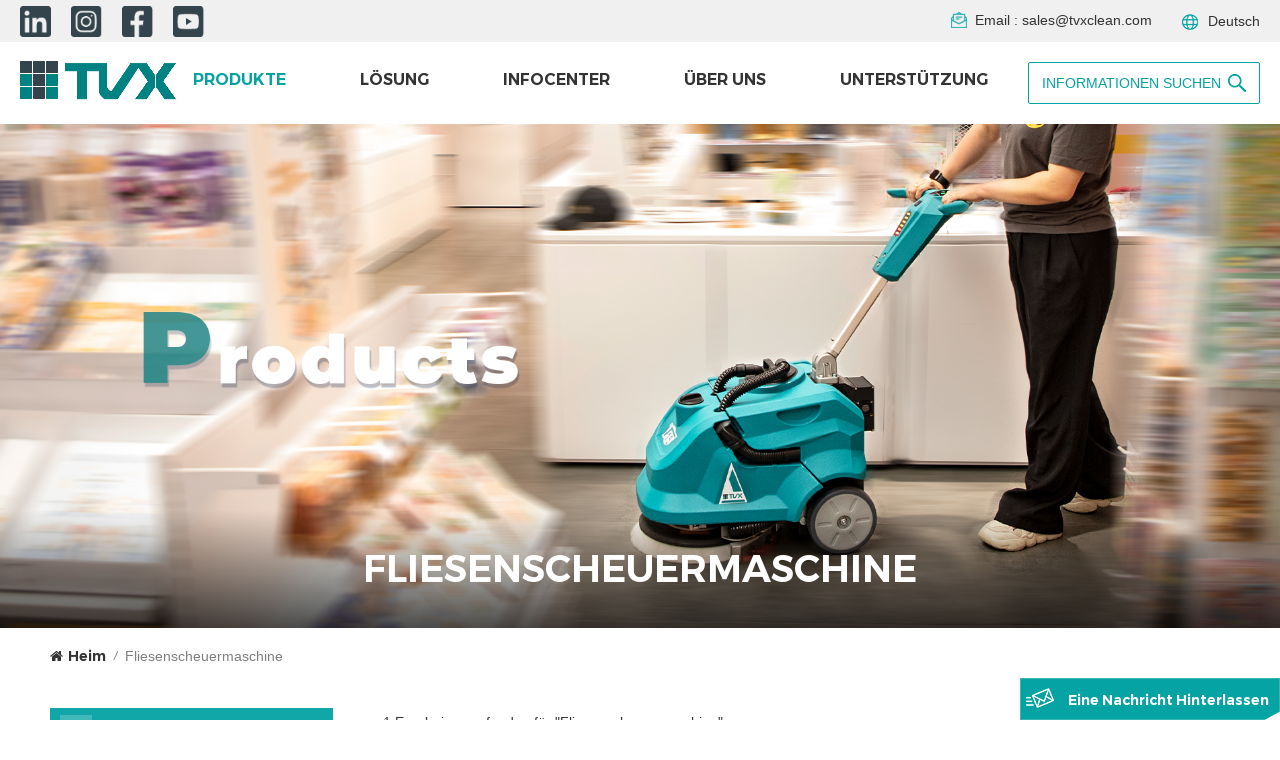

--- FILE ---
content_type: text/html; charset=UTF-8
request_url: https://de.tvxcleaning.com/tile-scrubbing-machine_sp
body_size: 10867
content:
<!DOCTYPE html PUBLIC "-//W3C//DTD XHTML 1.0 Transitional//EN" "http://www.w3.org/TR/xhtml1/DTD/xhtml1-transitional.dtd">
<html xmlns="http://www.w3.org/1999/xhtml">
<head>
<meta http-equiv="X-UA-Compatible" content="IE=edge">
<meta name="viewport" content="width=device-width, initial-scale=1.0">
<meta http-equiv="Content-Type" content="text/html; charset=utf-8" />
<meta http-equiv="X-UA-Compatible" content="IE=edge,Chrome=1" />
<meta http-equiv="X-UA-Compatible" content="IE=9" />
<meta http-equiv="Content-Type" content="text/html; charset=utf-8" />
<meta name="google-site-verification" content="iOL2v03Bub5vKz5SoyPC9s_F3dqbRvYmvALTHP2RpMM" />

<title>Großhandel Fliesenscheuermaschine,Fliesenscheuermaschine Fabriken,OEM/ODM Fliesenscheuermaschine</title>
<meta name="keywords" content="Zertifiziert Fliesenscheuermaschine,China Fliesenscheuermaschine Lieferant" />
<meta name="description" content="Als führender Hersteller von Fliesenscheuermaschine in China bieten wir maßgeschneiderte Dienstleistungen an." />
<meta name="msvalidate.01" content="6BD23CAFBC5E1BF52B98FEC4578FAC20" />
<meta name="google-site-verification" content="K_LJpkbVAJxr1_-4EQ9q2LWKnA1hWly_BtjLbbfwgxw" />
<meta name="yandex-verification" content="3eab9456e5aee225" />
                <link rel="canonical" href="https://" />
        <meta property="og:image" content=""/>
<meta property="og:title" content="Großhandel Fliesenscheuermaschine,Fliesenscheuermaschine Fabriken,OEM/ODM Fliesenscheuermaschine"/>
<link href="/uploadfile/userimg/d0a3ea78970819526971bfc6ea8651b9.png" rel="shortcut icon"  />
<link rel="alternate" hreflang="en" href="https://www.tvxcleaning.com/tile-scrubbing-machine_sp" />
<link rel="alternate" hreflang="fr" href="https://fr.tvxcleaning.com/tile-scrubbing-machine_sp" />
<link rel="alternate" hreflang="de" href="https://de.tvxcleaning.com/tile-scrubbing-machine_sp" />
<link rel="alternate" hreflang="ru" href="https://ru.tvxcleaning.com/tile-scrubbing-machine_sp" />
<link rel="alternate" hreflang="es" href="https://es.tvxcleaning.com/tile-scrubbing-machine_sp" />
<link rel="alternate" hreflang="pt" href="https://pt.tvxcleaning.com/tile-scrubbing-machine_sp" />
<link rel="alternate" hreflang="nl" href="https://nl.tvxcleaning.com/tile-scrubbing-machine_sp" />
<link rel="alternate" hreflang="ar" href="https://ar.tvxcleaning.com/tile-scrubbing-machine_sp" />
<link rel="alternate" hreflang="ja" href="https://ja.tvxcleaning.com/tile-scrubbing-machine_sp" />
<link rel="alternate" hreflang="ko" href="https://ko.tvxcleaning.com/tile-scrubbing-machine_sp" />
<link rel="alternate" href="https://www.tvxcleaning.com/tile-scrubbing-machine_sp" hreflang="x-default" />
<link type="text/css" rel="stylesheet" href="/template/css/bootstrap.css">
<link type="text/css" rel="stylesheet" href="/template/css/style.css">
<link type="text/css" rel="stylesheet" href="/images/moban.css">
<script type="text/javascript" src="/template/js/jquery-1.8.3.js"></script>
<script type="text/javascript" src="/template/js/bootstrap.min.js"></script>
<script type="text/javascript" src="/template/js/swiper.min.js"></script>
<script type="text/javascript" src="/template/js/bootstrap-touch-slider.js"></script>
<script type="text/javascript" src="/js/front/common.js"></script>
<script type="text/javascript">
	//fixed-nav
	$(document).on("scroll",function(){
		if($(document).scrollTop()>20){ 
			$("header").removeClass("large").addClass("small");
		}
		else{
			$("header").removeClass("small").addClass("large");
		}
	});
</script>
 
<!--[if ie9]
<script src="/template/js/html5shiv.min.js"></script>
<script src="/template/js/respond.min.js"></script>
-->

<!--[if IE 8]>
    <script src="https://oss.maxcdn.com/libs/html5shiv/3.7.0/html5shiv.js"></script>
    <script src="https://oss.maxcdn.com/libs/respond.js/1.3.0/respond.min.js"></script>
<![endif]-->
<script >
        if( /Android|webOS|iPhone|iPad|iPod|BlackBerry|IEMobile|Opera Mini/i.test(navigator.userAgent) ) {
            $(function () {
                $('.newm img').attr("style","");
                $(".newm img").attr("width","");
                $(".newm img").attr("height","");

            })
        }
    </script>
   
    <!-- Google Tag Manager -->
<script>(function(w,d,s,l,i){w[l]=w[l]||[];w[l].push({'gtm.start':
new Date().getTime(),event:'gtm.js'});var f=d.getElementsByTagName(s)[0],
j=d.createElement(s),dl=l!='dataLayer'?'&l='+l:'';j.async=true;j.src=
'https://www.googletagmanager.com/gtm.js?id='+i+dl;f.parentNode.insertBefore(j,f);
})(window,document,'script','dataLayer','GTM-TH4CHLX');</script>
<!-- End Google Tag Manager -->	<style>
 .mainmenu>nav>ul>li{padding-right: 70px;}
#online_qq_tab #floatShow{width: 260px;}
#online_qq_tab #floatShow p{    max-width: 210px;}											   
	.fot_sub .letter-input .send{    min-width: 172px;}										   
</style>
										   
												   

												   
												   
											   
												   
												   
											   
</head>
<body>
<!-- Google Tag Manager (noscript) -->
<noscript><iframe src="https://www.googletagmanager.com/ns.html?id=GTM-TH4CHLX"
height="0" width="0" style="display:none;visibility:hidden"></iframe></noscript>
<!-- End Google Tag Manager (noscript) --><header class="large">
<div class="head_top clearfix">
<div class="container">
	<div class="clearfix">
		 
	 
	<ul class="social_icons">
								<li class="linkedin"><a  rel="nofollow" target="_blank" href="http://www.linkedin.com/company/nanjing-tvx-cleaning-equipment-co-ltd/posts/?feedView=all" ><img src="/uploadfile/friendlink/0996dba1ecea4ac3797b2a7466a7dec1.png" alt="linkedin"></a></li> 
				<li class="instagram"><a  rel="nofollow" target="_blank" href="https://www.instagram.com/tvx_cleaning/" ><img src="/uploadfile/friendlink/65b225c137364ad79fd03e0aa4c329c4.png" alt="instagram"></a></li> 
				<li class="facebook"><a  rel="nofollow" target="_blank" href="http://www.facebook.com/TVX-Cleaning-Equipment-Co-Ltd-328663201175429" ><img src="/uploadfile/friendlink/82c9660480825ecf40e36be3f2e65067.png" alt="facebook"></a></li> 
				<li class="youtube"><a  rel="nofollow" target="_blank" href="http://www.youtube.com/channel/UC59-xOfbf9aA_92T1qnQJzQ" ><img src="/uploadfile/friendlink/127ddd13019ef9075a717899cf09c0da.png" alt="youtube"></a></li> 
					</ul>
	
	<ul class="language">
		<li>
			<div class="menu">
				 				<em class="menu-title"><p>Deutsch</p></em>
								<div class="menu-dropdown">
					<ul class="list clearfix">
												<li><a href="https://de.tvxcleaning.com/tile-scrubbing-machine_sp"><img src="/template/images/de.jpg" alt="Deutsch"/><p>Deutsch</p></a></li>
																	<li><a href="https://www.tvxcleaning.com/tile-scrubbing-machine_sp"><img src="/template/images/en.jpg" alt="English"/><p>English</p></a></li>
											<li><a href="https://fr.tvxcleaning.com/tile-scrubbing-machine_sp"><img src="/template/images/fr.jpg" alt="français"/><p>français</p></a></li>
											<li><a href="https://ru.tvxcleaning.com/tile-scrubbing-machine_sp"><img src="/template/images/ru.jpg" alt="русский"/><p>русский</p></a></li>
											<li><a href="https://es.tvxcleaning.com/tile-scrubbing-machine_sp"><img src="/template/images/es.jpg" alt="español"/><p>español</p></a></li>
											<li><a href="https://pt.tvxcleaning.com/tile-scrubbing-machine_sp"><img src="/template/images/pt.jpg" alt="português"/><p>português</p></a></li>
											<li><a href="https://nl.tvxcleaning.com/tile-scrubbing-machine_sp"><img src="/template/images/nl.jpg" alt="Nederlands"/><p>Nederlands</p></a></li>
											<li><a href="https://ar.tvxcleaning.com/tile-scrubbing-machine_sp"><img src="/template/images/ar.jpg" alt="العربية"/><p>العربية</p></a></li>
											<li><a href="https://ja.tvxcleaning.com/tile-scrubbing-machine_sp"><img src="/template/images/ja.jpg" alt="日本語"/><p>日本語</p></a></li>
											<li><a href="https://ko.tvxcleaning.com/tile-scrubbing-machine_sp"><img src="/template/images/ko.jpg" alt="한국의"/><p>한국의</p></a></li>
					 
					<li><a href="https://www.tvxclean.com/"><img src="/template/images/cn.jpg" alt="中文"/><p>中文</p></a></li>
					</ul>
				</div>
			</div>
		</li>
	</ul>
	<ul class="head_con"> 
								<li>
			<div class="icon"><i style="background-position: -174px -149px;"></i></div>
			<p>Email : <a rel="nofollow" target="_blank" href="mailto:sales@tvxclean.com">sales@tvxclean.com</a></p>
		</li> 
						
		
	</ul>
		
	
	</div>
	
	
</div>
</div>
<div class="header_search01 clearfix">
	<input name="search_keyword" onkeydown="javascript:enterIn(event);" type="text" class="form-control" placeholder="Suchen...">
	<button type="submit" class="search_btn">
		<input type="submit" class="btn_search5 btn_search1" value="">
	</button>
	</div>
<div class="header clearfix">
	<div class="container clearfix">
			<div class="">
			 <div class="search_box">
						<div class="attr-nav">
							<a class="search" href="#"><span>Informationen suchen</span><i></i></a>
						</div>
						<div class="top-search clearfix">
							<div class="input-group"> 
								<div class="header_search clearfix">
									<input name="search_keyword4" onkeydown="javascript:enterIn2(event);"  type="text" class="form-control" placeholder="Suchen...">
									<input  type="submit" class="search_btn btn_search4" value="">
								</div>
								<span class="input-group-addon close-search"><i class="fa fa-times"></i></span>
							</div>
						</div>
					</div> 	
			 
				
			<div class="mainmenu-area">
				<div class="mainmenu-left visible-lg visible-md">
					<div class="mainmenu">
						<nav>
							<ul class="clearfix"> 
							<li class="product_vmegamenu active"><a href="/products">Produkte</a>
									<div class="vmegamenu">
										<ul class="vmegamenu_box cleafix">
																																		<li >
													<div class="top">
														<a href="/floor-scrubber_c1" title="Bodenschrubber" class="title">Bodenschrubber</a>
													</div>
																									</li>
												
																																		<li >
													<div class="top">
														<a href="/floor-sweeper_c2" title="Bodenkehrer" class="title">Bodenkehrer</a>
													</div>
																									</li>
												
																																		<li >
													<div class="top">
														<a href="/robotic-cleaning-machine_c3" title="Roboter-Reinigungsmaschine" class="title">Roboter-Reinigungsmaschine</a>
													</div>
																									</li>
												
																																		<li >
													<div class="top">
														<a href="/floor-polishing-machine_c5" title="Bodenmaschine" class="title">Bodenmaschine</a>
													</div>
																									</li>
												
																																		<li >
													<div class="top">
														<a href="/vacuum-cleaner_c6" title="Staubsauger" class="title">Staubsauger</a>
													</div>
																									</li>
												
																							
																					</ul>
									</div>
								</li>
								
								                                 
                                    <li ><a  href="/solution_nc2">Lösung</a>
                                                                                    <ul class="vmegamenu">
                                                                                                    <li><a href="/case-study_nc25">Fallstudie</a>
													
													 
													
													</li>
                                                                                                    <li><a href="/scenario-sector_nc12">Szenariosektor</a>
													
																										<ul class="vmegamenu02">
																												<li><a href="/industrial-plant_nc5">Immobilienreinigung</a></li>
																												<li><a href="/public-transportation_nc6">Hub-Transport</a></li>
																												<li><a href="/education-and-healthcare_nc8">Campus Krankenhaus</a></li>
																												<li><a href="/commercial-plaza_nc9">Handelsplatz</a></li>
																												<li><a href="/garage-and-parking-lot_nc10">Garage und Parkplatz</a></li>
																												<li><a href="/stadium_nc11">Stadion</a></li>
																											</ul>
													 
													
													</li>
                                                                                                    <li><a href="/floor-sector_nc14">Bodensektor</a>
													
																										<ul class="vmegamenu02">
																												<li><a href="/stone-floors_nc16">Steinböden</a></li>
																												<li><a href="/pvc-linoleum-vct-epoxy-floor_nc17">PVC/Linoleum/VCT/Epoxidboden</a></li>
																												<li><a href="/concrete-and-terrazzo-floor_nc15">Beton- und Terrazzoboden</a></li>
																												<li><a href="/ceramic-tile-floor_nc18">Keramikfliesenboden</a></li>
																											</ul>
													 
													
													</li>
                                                                                                    <li><a href="/application-sector_nc13">Anwendungsbereich</a>
													
																										<ul class="vmegamenu02">
																												<li><a href="/daily-cleaning-and-maintenance_nc21">Tägliche Reinigung und Wartung</a></li>
																												<li><a href="/deep-cleaning_nc20">Gründliche Reinigung</a></li>
																												<li><a href="/heavy-duty-stripping_nc19">Hochleistungs-Abmanteln</a></li>
																												<li><a href="/renovation-and-polishing_nc22">Renovierung und Polieren</a></li>
																												<li><a href="/high-speed-burnishing_nc23">Hochgeschwindigkeits-Brünieren</a></li>
																											</ul>
													 
													
													</li>
                                                												
                                            </ul>
                                                                            </li> 
                                								
								
																									<li class=""><a >Infocenter</a>
										  											<ul class="vmegamenu">
																									<li ><a href="/news_nc1" title="Nachricht">Nachricht</a></li>
																									<li ><a href="/blog" title="Blogs">Blogs</a></li>
																									<li ><a href="/how-to-use_nc7" title="Wie benutzt man">Wie benutzt man</a></li>
																									<li ><a href="/faqs_nc4" title="FAQs">FAQs</a></li>
																									<li ><a href="https://tvxicloud.kodview.com" title="Kundendienst">Kundendienst</a></li>
																																					<li><a href="/category/downloads/1">Herunterladen</a>
																												<ul class="vmegamenu02">
																														<li><a href="/category/downloads/32">TVX-Vollkatalog</a>
																															</li>
																														<li><a href="/category/downloads/33">Bodenpoliermaschine</a>
																															</li>
																														<li><a href="/category/downloads/34">Kommerzielle Reinigungswerkzeuge</a>
																															</li>
																														<li><a href="/category/downloads/36">T-Wagen</a>
																															</li>
																														<li><a href="/category/downloads/37">TF-7</a>
																															</li>
																														<li><a href="/category/downloads/38">TF1517</a>
																															</li>
																														<li><a href="/category/downloads/29">T15B</a>
																															</li>
																														<li><a href="/category/downloads/28">T35B</a>
																															</li>
																														<li><a href="/category/downloads/27">T45B</a>
																															</li>
																														<li><a href="/category/downloads/10">T55B</a>
																															</li>
															  
														</ul>
																											</li>
											</ul>
																			</li>
																
																									<li class=""><a  href="/about-us_d1">Über uns</a>
																			<ul class="vmegamenu">
																					<li><a href="/history_d31" title="Geschichte">Geschichte</a></li>
																					<li><a href="/dealer-support_d34" title="Händlerunterstützung">Händlerunterstützung</a></li>
																					<li><a href="/why-tvx_d35" title="Warum TVX">Warum TVX</a></li>
																					<li><a href="/certificate-honor_d37" title="EHRENZEUGNIS">EHRENZEUGNIS</a></li>
																																							</ul>
																	</li>
								 
								
																											<li class=""><a >Unterstützung</a>
																					<ul class="vmegamenu">
																							<li><a href="/contact-us_d4" title="Kontaktiere uns">Kontaktiere uns</a></li>
																					</ul>
																			</li>
								 
								
							</ul>
						</nav>
					</div>
				</div>
			</div>
							<div id="logo"><a href="/"><img src="/uploadfile/userimg/c79239b03bc3bacdd6e55fa5938b6f27.png" alt="Nanjing TVX Cleaning Equipment Co.,Ltd" /></a></div>
				
			<div class="wrapper">
				<nav id="main-nav">
					<ul class="first-nav">
						<li>
							<a href="/" target="_blank">Heim</a>
						</li>
					</ul>
					<ul class="second-nav">
						<li><a href="/products">Produkte</a>
							<ul class="nav_child">
																									<li><a href="/floor-scrubber_c1" title="Bodenschrubber">Bodenschrubber</a>
																			</li>
																																	<li><a href="/floor-sweeper_c2" title="Bodenkehrer">Bodenkehrer</a>
																			</li>
																																	<li><a href="/robotic-cleaning-machine_c3" title="Roboter-Reinigungsmaschine">Roboter-Reinigungsmaschine</a>
																			</li>
																																	<li><a href="/floor-polishing-machine_c5" title="Bodenmaschine">Bodenmaschine</a>
																			</li>
																																	<li><a href="/vacuum-cleaner_c6" title="Staubsauger">Staubsauger</a>
																			</li>
																																							</ul>
						</li>
						                         
                            <li><a  href="/solution_nc2">Lösung</a>
                                                                    <ul class="nav_child">
                                                                                    <li><a href="/case-study_nc25">Fallstudie</a>
											
											 
											
											</li>
                                                                                    <li><a href="/scenario-sector_nc12">Szenariosektor</a>
											
																						<ul>
																								<li><a href="/industrial-plant_nc5">Immobilienreinigung</a></li>
																								<li><a href="/public-transportation_nc6">Hub-Transport</a></li>
																								<li><a href="/education-and-healthcare_nc8">Campus Krankenhaus</a></li>
																								<li><a href="/commercial-plaza_nc9">Handelsplatz</a></li>
																								<li><a href="/garage-and-parking-lot_nc10">Garage und Parkplatz</a></li>
																								<li><a href="/stadium_nc11">Stadion</a></li>
																							</ul>
											 
											
											</li>
                                                                                    <li><a href="/floor-sector_nc14">Bodensektor</a>
											
																						<ul>
																								<li><a href="/stone-floors_nc16">Steinböden</a></li>
																								<li><a href="/pvc-linoleum-vct-epoxy-floor_nc17">PVC/Linoleum/VCT/Epoxidboden</a></li>
																								<li><a href="/concrete-and-terrazzo-floor_nc15">Beton- und Terrazzoboden</a></li>
																								<li><a href="/ceramic-tile-floor_nc18">Keramikfliesenboden</a></li>
																							</ul>
											 
											
											</li>
                                                                                    <li><a href="/application-sector_nc13">Anwendungsbereich</a>
											
																						<ul>
																								<li><a href="/daily-cleaning-and-maintenance_nc21">Tägliche Reinigung und Wartung</a></li>
																								<li><a href="/deep-cleaning_nc20">Gründliche Reinigung</a></li>
																								<li><a href="/heavy-duty-stripping_nc19">Hochleistungs-Abmanteln</a></li>
																								<li><a href="/renovation-and-polishing_nc22">Renovierung und Polieren</a></li>
																								<li><a href="/high-speed-burnishing_nc23">Hochgeschwindigkeits-Brünieren</a></li>
																							</ul>
											 
											
											</li>
                                        										
									</ul>
                                                            </li> 
                         
												 
							<li ><a>Infocenter</a>
																	<ul class="nav_child">
																					<li><a href="/news_nc1" title="Nachricht">Nachricht</a></li>
																					<li><a href="/blog" title="Blogs">Blogs</a></li>
																					<li><a href="/how-to-use_nc7" title="Wie benutzt man">Wie benutzt man</a></li>
																					<li><a href="/faqs_nc4" title="FAQs">FAQs</a></li>
																					<li><a href="https://tvxicloud.kodview.com" title="Kundendienst">Kundendienst</a></li>
																															<li><a href="/category/downloads/1">Herunterladen</a>
																								<ul class="vmegamenu02">
																										<li><a href="/category/downloads/32">TVX-Vollkatalog</a>
																											</li>
																										<li><a href="/category/downloads/33">Bodenpoliermaschine</a>
																											</li>
																										<li><a href="/category/downloads/34">Kommerzielle Reinigungswerkzeuge</a>
																											</li>
																										<li><a href="/category/downloads/36">T-Wagen</a>
																											</li>
																										<li><a href="/category/downloads/37">TF-7</a>
																											</li>
																										<li><a href="/category/downloads/38">TF1517</a>
																											</li>
																										<li><a href="/category/downloads/29">T15B</a>
																											</li>
																										<li><a href="/category/downloads/28">T35B</a>
																											</li>
																										<li><a href="/category/downloads/27">T45B</a>
																											</li>
																										<li><a href="/category/downloads/10">T55B</a>
																											</li>
													  
												</ul>
																							</li>
									</ul>
															</li>
																		 
							<li><a  href="/about-us_d1">Über uns</a>
																	<ul class="nav_child">
																					<li><a href="/history_d31" title="Geschichte">Geschichte</a></li>
																					<li><a href="/dealer-support_d34" title="Händlerunterstützung">Händlerunterstützung</a></li>
																					<li><a href="/why-tvx_d35" title="Warum TVX">Warum TVX</a></li>
																					<li><a href="/certificate-honor_d37" title="EHRENZEUGNIS">EHRENZEUGNIS</a></li>
																																							</ul>
															</li>
						 
												 
							<li><a>Unterstützung</a>
																	<ul class="nav_child">
																					<li><a href="/contact-us_d4" title="Kontaktiere uns">Kontaktiere uns</a></li>
																			</ul>
															</li>
						 
					</ul>
																																																												 
																																																																																										<ul class="select_contact">
						<li><a href="/contact-us_d4" class="main_more">Ein Angebot bekommen</a></li>
					</ul>
					<ul class="select_lan clearfix">
						<li class="title">Sprache auswählen <i class="fa fa-angle-double-down"></i></li>
														<li><a href="https://de.tvxcleaning.com/tile-scrubbing-machine_sp"><img src="/template/images/de.jpg" alt="Deutsch"/><p>Deutsch</p></a></li>
																				<li><a href="https://www.tvxcleaning.com/tile-scrubbing-machine_sp"><img src="/template/images/en.jpg" alt="English"/><p>English</p></a></li>
													<li><a href="https://fr.tvxcleaning.com/tile-scrubbing-machine_sp"><img src="/template/images/fr.jpg" alt="français"/><p>français</p></a></li>
													<li><a href="https://ru.tvxcleaning.com/tile-scrubbing-machine_sp"><img src="/template/images/ru.jpg" alt="русский"/><p>русский</p></a></li>
													<li><a href="https://es.tvxcleaning.com/tile-scrubbing-machine_sp"><img src="/template/images/es.jpg" alt="español"/><p>español</p></a></li>
													<li><a href="https://pt.tvxcleaning.com/tile-scrubbing-machine_sp"><img src="/template/images/pt.jpg" alt="português"/><p>português</p></a></li>
													<li><a href="https://nl.tvxcleaning.com/tile-scrubbing-machine_sp"><img src="/template/images/nl.jpg" alt="Nederlands"/><p>Nederlands</p></a></li>
													<li><a href="https://ar.tvxcleaning.com/tile-scrubbing-machine_sp"><img src="/template/images/ar.jpg" alt="العربية"/><p>العربية</p></a></li>
													<li><a href="https://ja.tvxcleaning.com/tile-scrubbing-machine_sp"><img src="/template/images/ja.jpg" alt="日本語"/><p>日本語</p></a></li>
													<li><a href="https://ko.tvxcleaning.com/tile-scrubbing-machine_sp"><img src="/template/images/ko.jpg" alt="한국의"/><p>한국의</p></a></li>
												<li><a href="https://www.tvxclean.com/"><img src="/template/images/cn.jpg" alt="中文"/><p>中文</p></a></li>
					</ul>
					<ul class="social_icons">
						<li class="title">Aktie <i class="fa fa-angle-double-down"></i></li>
																								<li><a href="http://www.linkedin.com/company/nanjing-tvx-cleaning-equipment-co-ltd/posts/?feedView=all" target="_blank" rel="nofollow"><img src="/uploadfile/friendlink/0996dba1ecea4ac3797b2a7466a7dec1.png" alt="linkedin"></a></li>
													<li><a href="https://www.instagram.com/tvx_cleaning/" target="_blank" rel="nofollow"><img src="/uploadfile/friendlink/65b225c137364ad79fd03e0aa4c329c4.png" alt="instagram"></a></li>
													<li><a href="http://www.facebook.com/TVX-Cleaning-Equipment-Co-Ltd-328663201175429" target="_blank" rel="nofollow"><img src="/uploadfile/friendlink/82c9660480825ecf40e36be3f2e65067.png" alt="facebook"></a></li>
													<li><a href="http://www.youtube.com/channel/UC59-xOfbf9aA_92T1qnQJzQ" target="_blank" rel="nofollow"><img src="/uploadfile/friendlink/127ddd13019ef9075a717899cf09c0da.png" alt="youtube"></a></li>
																</ul>
				</nav>
				
				<a class="toggle">
					<span></span>
					<span></span>
					<span></span>
				</a>
			</div>
			 
			
		</div>		
	</div>	
</div>
</header>	
<div class="height"></div><div class="page_banner">
	<div class="ovrly"></div>
	                    <a href="javascript:void(0)" rel="nofollow" ></a>
            <img src="/uploadfile/bannerimg/1687241540539.jpg" alt="">
            	<div class="main_title">
		<div class="container">
		<div class="row">
			<em>Fliesenscheuermaschine</em>
		</div>
		</div>
	</div>
</div>	

<div class="page_section clearfix">
	<div class="container">
	<div class="row">
		<div class="breadcrumb clearfix">
		<a class="home" href="/" title="Return to Home"><i class="fa fa-home"></i>Heim</a>
					<i>/</i>
			<h2>Fliesenscheuermaschine</h2>
			</div>
	</div>	
	</div>
	<div class="container">
	<div class="row">
		<div class="page-right clearfix">
           <div class="pro-text">
                        <div class="column">1 Ergebnisse gefunden für "Fliesenscheuermaschine"</div>
                    </div>
             <div class="main">
                    <div id="cbp-vm" class="cbp-vm-switcher cbp-vm-view-grid">
                        <div class="cbp-vm-options clearfix">
                            <a href="#" class="cbp-vm-icon cbp-vm-grid cbp-vm-selected" data-view="cbp-vm-view-grid">
                                <svg fill="currentColor" preserveAspectRatio="xMidYMid meet" height="1em" width="1em" viewBox="0 0 16 16" title="Netz" style="vertical-align:middle"><title>Netz</title><g><path d="M1,3.80447821 L1,1 L3.80447821,1 L3.80447821,3.80447821 L1,3.80447821 Z M6.5977609,3.80447821 L6.5977609,1 L9.4022391,1 L9.4022391,3.80447821 L6.5977609,3.80447821 Z M12.1955218,3.80447821 L12.1955218,1 L15,1 L15,3.80447821 L12.1955218,3.80447821 Z M1,9.4022391 L1,6.59706118 L3.80447821,6.59706118 L3.80447821,9.4022391 L1,9.4022391 Z M6.5977609,9.4022391 L6.5977609,6.5977609 L9.4022391,6.5977609 L9.4022391,9.4022391 L6.5977609,9.4022391 Z M12.1955218,9.4022391 L12.1955218,6.59706118 L15,6.59706118 L15,9.4022391 L12.1955218,9.4022391 Z M1,14.9993003 L1,12.1948221 L3.80447821,12.1948221 L3.80447821,14.9993003 L1,14.9993003 Z M6.5977609,14.9993003 L6.5977609,12.1948221 L9.4022391,12.1948221 L9.4022391,14.9993003 L6.5977609,14.9993003 Z M12.1955218,14.9993003 L12.1955218,12.1948221 L15,12.1948221 L15,14.9993003 L12.1955218,14.9993003 Z"></path></g></svg>
                            </a>
                            <a href="#" class="cbp-vm-icon cbp-vm-list" data-view="cbp-vm-view-list">
                                <svg fill="currentColor" preserveAspectRatio="xMidYMid meet" height="1em" width="1em" viewBox="0 0 16 16" title="Aufführen" style="vertical-align:middle"><title>Aufführen</title><g><path d="M0,3 L0,1 L2,1 L2,3 L0,3 Z M0,7 L0,5 L2,5 L2,7 L0,7 Z M0,11 L0,9 L2,9 L2,11 L0,11 Z M0,15 L0,13 L2,13 L2,15 L0,15 Z M4,3 L4,1 L16,1 L16,3 L4,3 Z M4,7 L4,5 L16,5 L16,7 L4,7 Z M4,11 L4,9 L16,9 L16,11 L4,11 Z M4,15 L4,13 L16,13 L16,15 L4,15 Z"></path></g></svg>
                            </a>
                        </div>
                       
                        <ul class="wow clearfix">
                                                                                                                      								<li class="wow">
									<div class="clearfix">
										<div class="border"></div>
										<div class="cbp-vm-image">

											<a class="link" href="/walk-behind-scrubber-dryer-automatic-floor-cleaning-machine-t55b-bt-pro_p33.html" title="Handgeführte Scheuersaugmaschine, automatische Bodenreinigungsmaschine T55B/BT/BT PRO"></a>
											<img id="product_detail_img"  alt="auto floor cleaning scrubber machine" src="/uploadfile/202301/13/a982d60148f5b9f616ee86db41776fe0_small.png" />											<div class="cbp-image-hover"><img id="product_detail_img"  alt="auto floor cleaning scrubber machine" src="/uploadfile/202301/13/a982d60148f5b9f616ee86db41776fe0_small.png" /></div>
										</div>
										<div class="cbp-list-center clearfix">
											<div class="cbp-list-left">
												<a href="/walk-behind-scrubber-dryer-automatic-floor-cleaning-machine-t55b-bt-pro_p33.html" title="Handgeführte Scheuersaugmaschine, automatische Bodenreinigungsmaschine T55B/BT/BT PRO" class="cbp-title">Handgeführte Scheuersaugmaschine, automatische Bodenreinigungsmaschine T55B/BT/BT PRO</a>
												<div class="cbp-vm-details">Bei der T55-Serie handelt es sich um eine automatisch handgeführte Bodenscheuermaschine. Dies ist in der Regel für Szenarien mit mittelgroßen Bereichen von Vorteil. Mit einem langlebigeren Akku und einer großen Reinigungsbreite kann er Ihre Arbeitseffizienz bei täglichen Reinigungs- und Wartungsarbeiten zweifellos verdoppeln. &nbsp; Interessiert an einer kostengünstigen Bodenpflegelösung? Willkommen, um das leistungsstarke Reinigungserlebnis zu erleben und jetzt eine Demo-Testversion zu buchen. Arbeitseffizienz 2050/2250㎡/h Batterieautonomie 3,5/4h Reinigungsbreite 510mm Lösungs-/Rückgewinnungstank 55/65L Batteriekapazität 2*12V100Ah Bürstenscheibe 1*480mm Bürstendrehzahl 180 U/min Bürstenscheibendruck 25/35/45 kg</div>
																																					<ul class="post_blog_tag">
														<p><i class="fa fa-tags"></i>Hot-Tags :</p>
																													<li><a href="/industrial-floor-scrubber_sp">Industrie-Bodenschrubber</a></li>
																													<li><a href="/commercial-floor-scrubbing-machine_sp">gewerbliche Bodenreinigungsmaschine</a></li>
																													<li><a href="/commercial-floor-cleaner_sp">gewerblicher Bodenreiniger</a></li>
																													<li><a href="/floor-cleaning-equipment_sp">Bodenreinigungsgeräte</a></li>
																													<li><a href="/walk-behind-floor-scrubber_sp">Handgeführter Scheuersauger</a></li>
																													<li><a href="/tile-scrubbing-machine_sp">Fliesenscheuermaschine</a></li>
																													<li><a href="/floor-scrubber-manufacturers_sp">Hersteller von Bodenreinigungsmaschinen</a></li>
																													<li><a href="/automatic-cleaning-machine-for-floor_sp">automatische Reinigungsmaschine für Boden</a></li>
																											</ul>
																								<div class="more"><a rel="nofollow" href="/walk-behind-scrubber-dryer-automatic-floor-cleaning-machine-t55b-bt-pro_p33.html" title="Handgeführte Scheuersaugmaschine, automatische Bodenreinigungsmaschine T55B/BT/BT PRO" class="main_more">Im Detail sehen</a></div>
											</div>
										</div>
									</div>
								</li>
							                        </ul>
                    </div>
                </div>
                <script type="text/javascript" src="/template/js/cbpViewModeSwitch.js"></script>
               
                <ul class="mobile_pro_list clearfix hidden">
                    						<li class="col-xs-6">
							<div class="column">
								<a href="/walk-behind-scrubber-dryer-automatic-floor-cleaning-machine-t55b-bt-pro_p33.html" title="Handgeführte Scheuersaugmaschine, automatische Bodenreinigungsmaschine T55B/BT/BT PRO" class="image"><img id="product_detail_img"  alt="auto floor cleaning scrubber machine" src="/uploadfile/202301/13/a982d60148f5b9f616ee86db41776fe0_small.png" /></a>
								<div class="wrap">
									<a href="/walk-behind-scrubber-dryer-automatic-floor-cleaning-machine-t55b-bt-pro_p33.html" title="Handgeführte Scheuersaugmaschine, automatische Bodenreinigungsmaschine T55B/BT/BT PRO" class="title">Handgeführte Scheuersaugmaschine, automatische Bodenreinigungsmaschine T55B/BT/BT PRO</a>
									<div class="cbp-vm-details">Bei der T55-Serie handelt es sich um eine automatisch handgeführte Bodenscheuermaschine. Dies ist in der Regel für Szenarien mit mittelgroßen Bereichen von Vorteil. Mit einem langlebigeren Akku und einer großen Reinigungsbreite kann er Ihre Arbeitseffizienz bei täglichen Reinigungs- und Wartungsarbeiten zweifellos verdoppeln. &nbsp; Interessiert an einer kostengünstigen Bodenpflegelösung? Willkommen, um das leistungsstarke Reinigungserlebnis zu erleben und jetzt eine Demo-Testversion zu buchen. Arbeitseffizienz 2050/2250㎡/h Batterieautonomie 3,5/4h Reinigungsbreite 510mm Lösungs-/Rückgewinnungstank 55/65L Batteriekapazität 2*12V100Ah Bürstenscheibe 1*480mm Bürstendrehzahl 180 U/min Bürstenscheibendruck 25/35/45 kg</div>
								</div>
								<div class="more"><a href="/walk-behind-scrubber-dryer-automatic-floor-cleaning-machine-t55b-bt-pro_p33.html" title="Handgeführte Scheuersaugmaschine, automatische Bodenreinigungsmaschine T55B/BT/BT PRO" class="main_more">Details</a></div>
							</div>
						</li>
					                </ul>
                <div class="page_num clearfix">
										<p>Insgesamt <strong>1</strong> Seiten</p>
				</div>          
            </div>
            <div class="page-left clearfix">
<div class="left_fixed"><div class="left_fixed_box">
	<div id="right_column" class="left-cat column clearfix">
		<section class="block blockcms column_box">
			<div class="fot_title"><em>Kategorien</em><span></span><i class="column_icon_toggle icon-plus-sign"></i></div>
			<div class="block_content toggle_content">
				<ul class="mtree">
													<li >						<div>
							<a href="/floor-scrubber_c1" class="title">Bodenschrubber</a>
						</div>
											</li>
																		<li >						<div>
							<a href="/floor-sweeper_c2" class="title">Bodenkehrer</a>
						</div>
											</li>
																		<li >						<div>
							<a href="/robotic-cleaning-machine_c3" class="title">Roboter-Reinigungsmaschine</a>
						</div>
											</li>
																		<li >						<div>
							<a href="/floor-polishing-machine_c5" class="title">Bodenmaschine</a>
						</div>
											</li>
																		<li >						<div>
							<a href="/vacuum-cleaner_c6" class="title">Staubsauger</a>
						</div>
											</li>
																				</ul>
			</div>
		</section>
	</div>
	
	<script type="text/javascript" src="/template/js/left-mtree.js"></script>
			<div class="left-adv clearfix hidden-xs" style="background-image:url(/uploadfile/single/8b59bd7c6815ef488ce80886fae02217.jpg)">
		<div class="ovrly"></div>
		<div class="main">
			<a href="/contact-us_d4" class="title">Wie können wir Ihnen helfen</a>
			<div class="text">Sie können uns auf jedem für Sie bequemen Weg kontaktieren. Wir sind rund um die Uhr per E-Mail oder Telefon erreichbar.</div>
			<a href="/contact-us_d4" class="main_more">Kontaktiere uns</a>
		</div>
	</div>
	<div id="right_column" class="left-pro column clearfix">
		<section class="block blockcms column_box">
			<div class="fot_title"><span></span><em>Ausgewählte Produkte</em><i class="column_icon_toggle icon-plus-sign"></i></div>
			<div class="block_content toggle_content">
				<ul class="list clearfix">
					  					<li>
						<div class="box clearfix">
							<a class="image" href="/ride-on-floor-sweeper-machine-ts1900_p38.html" title="Aufsitz-Kehrmaschine TS1900"><img id="product_detail_img"  alt="outdoor industrial floor sweeper machine cleaner" src="/uploadfile/202212/01/1dc412a0c1f4094956fcb3339d133e42_thumb.jpg" /></a>
							<div class="main">
								<a href="/ride-on-floor-sweeper-machine-ts1900_p38.html" title="Aufsitz-Kehrmaschine TS1900" class="title">Aufsitz-Kehrmaschine TS1900</a>
								<a rel="nofollow" href="/ride-on-floor-sweeper-machine-ts1900_p38.html" title="Aufsitz-Kehrmaschine TS1900" class="more" rel="nofollow"><i></i></a>
							</div>
						</div>
					</li>
				 					<li>
						<div class="box clearfix">
							<a class="image" href="/single-disc-machine-tf-1517_p51.html" title="Einscheibenmaschine TF-1517"><img id="product_detail_img"  alt="floor polishing machine" src="/uploadfile/202301/13/aa957ed1e73cf677edd7c3e7f20d2c89_thumb.jpg" /></a>
							<div class="main">
								<a href="/single-disc-machine-tf-1517_p51.html" title="Einscheibenmaschine TF-1517" class="title">Einscheibenmaschine TF-1517</a>
								<a rel="nofollow" href="/single-disc-machine-tf-1517_p51.html" title="Einscheibenmaschine TF-1517" class="more" rel="nofollow"><i></i></a>
							</div>
						</div>
					</li>
				 					<li>
						<div class="box clearfix">
							<a class="image" href="/walk-behind-floor-scrubber-dryer-cleaning-machine-t45e-t45b_p32.html" title="Handgeführte Scheuersaugmaschine T45E/T45B"><img id="product_detail_img"  alt="industrial floor scrubbing machine" src="/uploadfile/202301/12/e0e8b75e47a8606c8bf1c04516b0114f_thumb.png" /></a>
							<div class="main">
								<a href="/walk-behind-floor-scrubber-dryer-cleaning-machine-t45e-t45b_p32.html" title="Handgeführte Scheuersaugmaschine T45E/T45B" class="title">Handgeführte Scheuersaugmaschine T45E/T45B</a>
								<a rel="nofollow" href="/walk-behind-floor-scrubber-dryer-cleaning-machine-t45e-t45b_p32.html" title="Handgeführte Scheuersaugmaschine T45E/T45B" class="more" rel="nofollow"><i></i></a>
							</div>
						</div>
					</li>
				 					<li>
						<div class="box clearfix">
							<a class="image" href="/walk-behind-scrubber-dryer-automatic-floor-cleaning-machine-t55b-bt-pro_p33.html" title="Handgeführte Scheuersaugmaschine, automatische Bodenreinigungsmaschine T55B/BT/BT PRO"><img id="product_detail_img"  alt="auto floor cleaning scrubber machine" src="/uploadfile/202301/13/a982d60148f5b9f616ee86db41776fe0_thumb.png" /></a>
							<div class="main">
								<a href="/walk-behind-scrubber-dryer-automatic-floor-cleaning-machine-t55b-bt-pro_p33.html" title="Handgeführte Scheuersaugmaschine, automatische Bodenreinigungsmaschine T55B/BT/BT PRO" class="title">Handgeführte Scheuersaugmaschine, automatische Bodenreinigungsmaschine T55B/BT/BT PRO</a>
								<a rel="nofollow" href="/walk-behind-scrubber-dryer-automatic-floor-cleaning-machine-t55b-bt-pro_p33.html" title="Handgeführte Scheuersaugmaschine, automatische Bodenreinigungsmaschine T55B/BT/BT PRO" class="more" rel="nofollow"><i></i></a>
							</div>
						</div>
					</li>
				 					<li>
						<div class="box clearfix">
							<a class="image" href="/walk-behind-scrubber-dryer-floor-cleaning-machine-t70bt_p41.html" title="Handgeführte Scheuersaugmaschine, Bodenreinigungsmaschine T70BT"><img id="product_detail_img"  alt="commercial walk behind floor scrubber cleaner" src="/uploadfile/202212/02/d3558c9ffa56f6abe78342c78a8a7a4d_thumb.jpg" /></a>
							<div class="main">
								<a href="/walk-behind-scrubber-dryer-floor-cleaning-machine-t70bt_p41.html" title="Handgeführte Scheuersaugmaschine, Bodenreinigungsmaschine T70BT" class="title">Handgeführte Scheuersaugmaschine, Bodenreinigungsmaschine T70BT</a>
								<a rel="nofollow" href="/walk-behind-scrubber-dryer-floor-cleaning-machine-t70bt_p41.html" title="Handgeführte Scheuersaugmaschine, Bodenreinigungsmaschine T70BT" class="more" rel="nofollow"><i></i></a>
							</div>
						</div>
					</li>
				 					<li>
						<div class="box clearfix">
							<a class="image" href="/ride-on-floor-scrubber-dryer-roots-floor-cleaning-machine-t90-55r-70r_p34.html" title="Aufsitz-Bodenscheuersaugmaschine Roots-Bodenreinigungsmaschine T90/55R/70R"><img id="product_detail_img"  alt="ride on floor scrubber machine" src="/uploadfile/202301/13/b3f6ff7eec907b2be931a372ce7872f0_thumb.png" /></a>
							<div class="main">
								<a href="/ride-on-floor-scrubber-dryer-roots-floor-cleaning-machine-t90-55r-70r_p34.html" title="Aufsitz-Bodenscheuersaugmaschine Roots-Bodenreinigungsmaschine T90/55R/70R" class="title">Aufsitz-Bodenscheuersaugmaschine Roots-Bodenreinigungsmaschine T90/55R/70R</a>
								<a rel="nofollow" href="/ride-on-floor-scrubber-dryer-roots-floor-cleaning-machine-t90-55r-70r_p34.html" title="Aufsitz-Bodenscheuersaugmaschine Roots-Bodenreinigungsmaschine T90/55R/70R" class="more" rel="nofollow"><i></i></a>
							</div>
						</div>
					</li>
				 					<li>
						<div class="box clearfix">
							<a class="image" href="/commercial-ride-on-floor-scrubber-dryer-machine-t130_p45.html" title="Kommerzielle Aufsitz-Scheuersaugmaschine T130"><img id="product_detail_img"  alt="floor scrubbing washing machine" src="/uploadfile/202212/02/06d79f43bcae80bbc0d2a85419ee32f2_thumb.jpg" /></a>
							<div class="main">
								<a href="/commercial-ride-on-floor-scrubber-dryer-machine-t130_p45.html" title="Kommerzielle Aufsitz-Scheuersaugmaschine T130" class="title">Kommerzielle Aufsitz-Scheuersaugmaschine T130</a>
								<a rel="nofollow" href="/commercial-ride-on-floor-scrubber-dryer-machine-t130_p45.html" title="Kommerzielle Aufsitz-Scheuersaugmaschine T130" class="more" rel="nofollow"><i></i></a>
							</div>
						</div>
					</li>
				 				</ul>
			</div>
		</section>
	</div>
</div></div>
</div>  
		</div>
	</div>
</div>
<div class="footer clearfix">
	<div class="footer_content clearfix">
		<div class="container">
		<div class="footer_box">
			<div class="fot_con"> 
				<div class="fot_logo"><a href="/"><img src="/template/images/fot_logo.png" alt="#"></a></div>
																<div class="conts_call"> <a rel="nofollow" target="_blank" href="tel:+86 180 6120 3729">+86 180 6120 3729</a></div>
				                 				 				<div class="add_text">Building 8, Zifeng R&D Center,NO.121 BaiHe Road,Pukou District,Nanjing</div>
									<a href="/contact-us_d4" class="fot_conts_more">Alle Kontakte anzeigen</a>
				
				<ul class="list clearfix">
					<li class="phone"> 
						<div class="icon"><i style="background-position: -22px -148px;"></i></div>
						<div>
																								<p>Tel : <a rel="nofollow" target="_blank" href="tel:+86  025 5829 6206">+86  025 5829 6206</a></p>
					   																		</div>
					</li> 
					<li> 
						<div class="icon"><i style="background-position: -63px -148px;"></i></div>
						<div>
							 						    
							  
						   <p>Email :  <a rel="nofollow" target="_blank" href="mailto:sales@tvxclean.com">sales@tvxclean.com</a></p>
																											</div>
					</li> 
					
				</ul>
				<ul class="social_icons">
																						<li  class="linkedin"><a href="http://www.linkedin.com/company/nanjing-tvx-cleaning-equipment-co-ltd/posts/?feedView=all" target="_blank" rel="nofollow"><img src="/uploadfile/friendlink/0996dba1ecea4ac3797b2a7466a7dec1.png" alt="linkedin"></a></li>
													<li  class="instagram"><a href="https://www.instagram.com/tvx_cleaning/" target="_blank" rel="nofollow"><img src="/uploadfile/friendlink/65b225c137364ad79fd03e0aa4c329c4.png" alt="instagram"></a></li>
													<li  class="facebook"><a href="http://www.facebook.com/TVX-Cleaning-Equipment-Co-Ltd-328663201175429" target="_blank" rel="nofollow"><img src="/uploadfile/friendlink/82c9660480825ecf40e36be3f2e65067.png" alt="facebook"></a></li>
													<li  class="youtube"><a href="http://www.youtube.com/channel/UC59-xOfbf9aA_92T1qnQJzQ" target="_blank" rel="nofollow"><img src="/uploadfile/friendlink/127ddd13019ef9075a717899cf09c0da.png" alt="youtube"></a></li>
																</ul>
			</div>
			<div class="fot_nav clearfix"> 
					<div class="fot_title"><em>Um </em></div>
					<div class="block_content ">
						<ul class="clearfix">
							                                    <li><a href="/">Heim</a></li>
                                                                        <li><a href="/about-us_d1">Über uns</a></li>
                                                                        <li><a href="/products">Produkte</a></li>
                                                                        <li><a href="/news_nc1">Nachricht</a></li>
                                                                        <li><a href="/solution_nc2">Lösung</a></li>
                                                                        <li><a href="/contact-us_d4">Kontaktiere uns</a></li>
                                                                        <li><a href="/blog">Bloggen</a></li>
                                    						</ul>
					</div> 
			</div>
			 			<div class="fot_tag clearfix"> 
					<div class="fot_title"><em>Hot-Tags</em></div>
					<div class="block_content ">
						<ul class="clearfix">
															<li><a href="/walk-behind-floor-scrubber_sp">handgeführte Bodenreinigungsmaschine</a></li>
															<li><a href="/floor-scrubber-for-sale_sp">Automatische handgeführte Scheuersaugmaschinen</a></li>
															<li><a href="/ride-on-floor-scrubber_sp">Aufsitz-Bodenreinigungsmaschine</a></li>
															<li><a href="/electric-floor-scrubber_sp">elektrischer Bodenschrubber</a></li>
															<li><a href="/square-floor-orbital-machine_sp">Orbitalmaschine mit quadratischem Boden</a></li>
															<li><a href="/floor-sweeper-broom_sp">Besenkehrmaschinen</a></li>
															<li><a href="/industrial-floor-scrubber_sp">Hochleistungs-Bodenschrubber</a></li>
															<li><a href="/floor-burnisher-for-sale_sp">Polieren von Böden mit hoher Geschwindigkeit</a></li>
													</ul>
					</div> 
			</div>
						<div class="fot_sub">
				<div class="fot_title"><em>Newsletter</em></div>
				<div class="sub_text">Abonnieren Sie unseren Newsletter und erfahren Sie immer als Erster, was gerade passiert.</div>	
				<div class="letter-input">
					<input name="textfield" id="user_email" type="text" class="fot_input" placeholder="Ihre E-Mail-Adresse">
					<span class="send"><input type="button" value="Abonnieren" onclick="add_email_list();"></span>
				</div>
				<script type="text/javascript">
                        var email = document.getElementById('user_email');
                        function add_email_list()
                        {

                            $.ajax({
                                url: "/common/ajax/addtoemail/emailname/" + email.value,
                                type: 'GET',
                                success: function(info) {
                                    if (info == 1) {
                                        alert('Erfolgreich!');
                                        window.location.href = "/tile-scrubbing-machine_sp";

                                    } else {
                                        alert('Verlust!');
                                        window.location.href = "/tile-scrubbing-machine_sp";
                                    }
                                }
                            });

                        }


                    </script>
			</div>
		</div>
		</div>
		<div class="footer-bottom clearfix">
			<div class="container">
			<div class="bottom_box">
				<div class="copy"> 
				 								<a href="/sitemap.html">Seitenverzeichnis</a><a href="/privacy-policy_d23">Datenschutz-Bestimmungen</a><a href="/sitemap.xml">Xml</a>  <p>© 2026 Nanjing TVX Cleaning Equipment Co.,Ltd.Alle Rechte vorbehalten. </p>
				  
				<div class="foot_ipv6">
					 IPv6-Netzwerk unterstützt<img src="/template/images/ipv6.png" alt=" IPv6-Netzwerk unterstützt">
				</div>
			</div>
			</div></div>
		</div>		
	</div>
</div>
<a href="javascript:;" class="back_top"></a>
<div id="online_qq_layer">
    <div id="online_qq_tab">
        <div id="floatShow" rel="nofollow" href="javascript:void(0);">
			<p>Eine Nachricht hinterlassen</p><i></i>
		</div> 
        <a id="floatHide" rel="nofollow" href="javascript:void(0);" ><i></i></a>
    </div>
    <div id="onlineService" >
        <div class="online_form">
		<div class="i_message_inquiry">
                <em class="title">Eine Nachricht hinterlassen</em>
                <div class="inquiry">
                    <form id="email_form1" name="email_form1" method="post" action="/inquiry/addinquiry">
                        <input type="hidden"  value="Leave A Message"  name="msg_title" />
                        <input type="hidden"  value="/tile-scrubbing-machine_sp"  name="msg_fromurl" />
                        <div class="text">Wenn Sie Fragen oder Anregungen haben, hinterlassen Sie uns bitte eine Nachricht, wir werden Ihnen so schnell wie möglich antworten!</div>
                        <div class="input-group">
                            <span class="ms_e"><input class="form-control" name="msg_email" id="msg_email" tabindex="10" type="text" placeholder="* Email"></span>
                        </div>
                        <div class="input-group">
                            <span class="ms_p"><input class="form-control" name="msg_tel" id="phone" tabindex="10" type="text" placeholder="Tel/WhatsApp"></span>
                        </div>
                        <div class="input-group" style="display: block;">
                            <span class="ms_m"><textarea name="msg_content" class="form-control" id="message" tabindex="13" placeholder="* Geben Sie Produktdetails (wie Farbe, Größe, Materialien usw.) und andere spezifische Anforderungen ein, um ein genaues Angebot zu erhalten."></textarea></span>
                        </div>
                                                <input id="btnOk2" type="submit" value="Einreichen" class="main_more google_genzong">

                    </form>
                    <script type="text/javascript">
                        var uploadclicktag2 = 0;
                        $("#btnOk2").on("click",function (){
                            if (uploadclicktag2==0){
                                uploadclicktag2=1;
                                $('#email_form1').submit();
                                setTimeout(function(){uploadclicktag2=0;},4000);
                            }else{
                                alert('Nicht häufig betreiben！');
                            }
                        })
                    </script>
                </div>
            </div>
            
        </div>
    </div>
</div>

<div class="fixed-contact">
    <ul class="item-list clearfix">
                                                <li class="online_p">
                    <div class="column">
                        <i class="icon"></i>
                        <a rel="nofollow" target="_blank" href="tel:+86 180 6120 3729">+86 180 6120 3729</a>
                    </div>
                </li>
                                                                    <li class="online_e">
                    <div class="column">
                        <i class="icon"></i>
                        <a rel="nofollow" target="_blank" href="mailto:sales@tvxclean.com">sales@tvxclean.com</a>
                    </div>
                </li>
                                                        <li class="online_code">
                <div class="column">
                    <i class="icon"></i>
                    <a>
                        <p>Scannen zu wechat :</p><img src="/uploadfile/single/6e64c09c7a4969b02697398be944fe07.png" alt="Scannen zu wechat" />
                    </a>
                </div>
            </li>
            </ul>
</div>


<div class="mobile_nav clearfix">
    <a href="/"><i style="background-position: -323px -160px"></i><p>Heim</p></a>
    <a href="/products"><i style="background-position: -366px -160px"></i><p>Produkte</p></a>

    
	
     
    <a href="/info-center_d2">
       <i style="background-position: -242px -160px"></i><p>Kontakt</p></a>
        		 
        <a href="/solution_nc2"><i style="background-position: -283px -160px"></i><p>Lösung</p></a>
    </div>

<script type="text/javascript">
	$('#bootstrap-touch-slider').bsTouchSlider();
</script>
<script type="text/javascript" src="/template/js/demo.js"></script>
<script type="text/javascript" src="/template/js/website.js"></script>
<script type="text/javascript">
	baguetteBox.run('.tz-gallery');
</script>
<script>
        (function($) {
          var $nav = $('#main-nav');
          var $toggle = $('.toggle');
          var defaultData = {
            maxWidth: false,
            customToggle: $toggle,
            levelTitles: true
          };

          // we'll store our temp stuff here
          var $clone = null;
          var data = {};

          // calling like this only for demo purposes

          const initNav = function(conf) {
            if ($clone) {
              // clear previous instance
              $clone.remove();
            }

            // remove old toggle click event
            $toggle.off('click');

            // make new copy
            $clone = $nav.clone();

            // remember data
            $.extend(data, conf)

            // call the plugin
            $clone.hcMobileNav($.extend({}, defaultData, data));
          }

          // run first demo
          initNav({});

          $('.actions').find('a').on('click', function(e) {
            e.preventDefault();

            var $this = $(this).addClass('active');
            var $siblings = $this.parent().siblings().children('a').removeClass('active');

            initNav(eval('(' + $this.data('demo') + ')'));
          });
        })(jQuery);
</script>

</body>
</html>